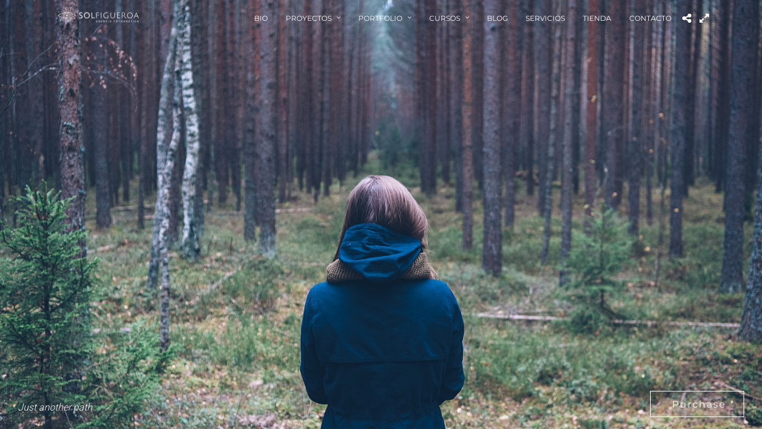

--- FILE ---
content_type: text/html; charset=utf-8
request_url: https://www.google.com/recaptcha/api2/anchor?ar=1&k=6Lfrq6IZAAAAAEbSURF_AsAr2-h8DWwuwdPesWts&co=aHR0cHM6Ly93d3cuc29sZmlndWVyb2EuY29tOjQ0Mw..&hl=en&v=PoyoqOPhxBO7pBk68S4YbpHZ&size=invisible&anchor-ms=20000&execute-ms=30000&cb=j3md4h4qhq41
body_size: 48590
content:
<!DOCTYPE HTML><html dir="ltr" lang="en"><head><meta http-equiv="Content-Type" content="text/html; charset=UTF-8">
<meta http-equiv="X-UA-Compatible" content="IE=edge">
<title>reCAPTCHA</title>
<style type="text/css">
/* cyrillic-ext */
@font-face {
  font-family: 'Roboto';
  font-style: normal;
  font-weight: 400;
  font-stretch: 100%;
  src: url(//fonts.gstatic.com/s/roboto/v48/KFO7CnqEu92Fr1ME7kSn66aGLdTylUAMa3GUBHMdazTgWw.woff2) format('woff2');
  unicode-range: U+0460-052F, U+1C80-1C8A, U+20B4, U+2DE0-2DFF, U+A640-A69F, U+FE2E-FE2F;
}
/* cyrillic */
@font-face {
  font-family: 'Roboto';
  font-style: normal;
  font-weight: 400;
  font-stretch: 100%;
  src: url(//fonts.gstatic.com/s/roboto/v48/KFO7CnqEu92Fr1ME7kSn66aGLdTylUAMa3iUBHMdazTgWw.woff2) format('woff2');
  unicode-range: U+0301, U+0400-045F, U+0490-0491, U+04B0-04B1, U+2116;
}
/* greek-ext */
@font-face {
  font-family: 'Roboto';
  font-style: normal;
  font-weight: 400;
  font-stretch: 100%;
  src: url(//fonts.gstatic.com/s/roboto/v48/KFO7CnqEu92Fr1ME7kSn66aGLdTylUAMa3CUBHMdazTgWw.woff2) format('woff2');
  unicode-range: U+1F00-1FFF;
}
/* greek */
@font-face {
  font-family: 'Roboto';
  font-style: normal;
  font-weight: 400;
  font-stretch: 100%;
  src: url(//fonts.gstatic.com/s/roboto/v48/KFO7CnqEu92Fr1ME7kSn66aGLdTylUAMa3-UBHMdazTgWw.woff2) format('woff2');
  unicode-range: U+0370-0377, U+037A-037F, U+0384-038A, U+038C, U+038E-03A1, U+03A3-03FF;
}
/* math */
@font-face {
  font-family: 'Roboto';
  font-style: normal;
  font-weight: 400;
  font-stretch: 100%;
  src: url(//fonts.gstatic.com/s/roboto/v48/KFO7CnqEu92Fr1ME7kSn66aGLdTylUAMawCUBHMdazTgWw.woff2) format('woff2');
  unicode-range: U+0302-0303, U+0305, U+0307-0308, U+0310, U+0312, U+0315, U+031A, U+0326-0327, U+032C, U+032F-0330, U+0332-0333, U+0338, U+033A, U+0346, U+034D, U+0391-03A1, U+03A3-03A9, U+03B1-03C9, U+03D1, U+03D5-03D6, U+03F0-03F1, U+03F4-03F5, U+2016-2017, U+2034-2038, U+203C, U+2040, U+2043, U+2047, U+2050, U+2057, U+205F, U+2070-2071, U+2074-208E, U+2090-209C, U+20D0-20DC, U+20E1, U+20E5-20EF, U+2100-2112, U+2114-2115, U+2117-2121, U+2123-214F, U+2190, U+2192, U+2194-21AE, U+21B0-21E5, U+21F1-21F2, U+21F4-2211, U+2213-2214, U+2216-22FF, U+2308-230B, U+2310, U+2319, U+231C-2321, U+2336-237A, U+237C, U+2395, U+239B-23B7, U+23D0, U+23DC-23E1, U+2474-2475, U+25AF, U+25B3, U+25B7, U+25BD, U+25C1, U+25CA, U+25CC, U+25FB, U+266D-266F, U+27C0-27FF, U+2900-2AFF, U+2B0E-2B11, U+2B30-2B4C, U+2BFE, U+3030, U+FF5B, U+FF5D, U+1D400-1D7FF, U+1EE00-1EEFF;
}
/* symbols */
@font-face {
  font-family: 'Roboto';
  font-style: normal;
  font-weight: 400;
  font-stretch: 100%;
  src: url(//fonts.gstatic.com/s/roboto/v48/KFO7CnqEu92Fr1ME7kSn66aGLdTylUAMaxKUBHMdazTgWw.woff2) format('woff2');
  unicode-range: U+0001-000C, U+000E-001F, U+007F-009F, U+20DD-20E0, U+20E2-20E4, U+2150-218F, U+2190, U+2192, U+2194-2199, U+21AF, U+21E6-21F0, U+21F3, U+2218-2219, U+2299, U+22C4-22C6, U+2300-243F, U+2440-244A, U+2460-24FF, U+25A0-27BF, U+2800-28FF, U+2921-2922, U+2981, U+29BF, U+29EB, U+2B00-2BFF, U+4DC0-4DFF, U+FFF9-FFFB, U+10140-1018E, U+10190-1019C, U+101A0, U+101D0-101FD, U+102E0-102FB, U+10E60-10E7E, U+1D2C0-1D2D3, U+1D2E0-1D37F, U+1F000-1F0FF, U+1F100-1F1AD, U+1F1E6-1F1FF, U+1F30D-1F30F, U+1F315, U+1F31C, U+1F31E, U+1F320-1F32C, U+1F336, U+1F378, U+1F37D, U+1F382, U+1F393-1F39F, U+1F3A7-1F3A8, U+1F3AC-1F3AF, U+1F3C2, U+1F3C4-1F3C6, U+1F3CA-1F3CE, U+1F3D4-1F3E0, U+1F3ED, U+1F3F1-1F3F3, U+1F3F5-1F3F7, U+1F408, U+1F415, U+1F41F, U+1F426, U+1F43F, U+1F441-1F442, U+1F444, U+1F446-1F449, U+1F44C-1F44E, U+1F453, U+1F46A, U+1F47D, U+1F4A3, U+1F4B0, U+1F4B3, U+1F4B9, U+1F4BB, U+1F4BF, U+1F4C8-1F4CB, U+1F4D6, U+1F4DA, U+1F4DF, U+1F4E3-1F4E6, U+1F4EA-1F4ED, U+1F4F7, U+1F4F9-1F4FB, U+1F4FD-1F4FE, U+1F503, U+1F507-1F50B, U+1F50D, U+1F512-1F513, U+1F53E-1F54A, U+1F54F-1F5FA, U+1F610, U+1F650-1F67F, U+1F687, U+1F68D, U+1F691, U+1F694, U+1F698, U+1F6AD, U+1F6B2, U+1F6B9-1F6BA, U+1F6BC, U+1F6C6-1F6CF, U+1F6D3-1F6D7, U+1F6E0-1F6EA, U+1F6F0-1F6F3, U+1F6F7-1F6FC, U+1F700-1F7FF, U+1F800-1F80B, U+1F810-1F847, U+1F850-1F859, U+1F860-1F887, U+1F890-1F8AD, U+1F8B0-1F8BB, U+1F8C0-1F8C1, U+1F900-1F90B, U+1F93B, U+1F946, U+1F984, U+1F996, U+1F9E9, U+1FA00-1FA6F, U+1FA70-1FA7C, U+1FA80-1FA89, U+1FA8F-1FAC6, U+1FACE-1FADC, U+1FADF-1FAE9, U+1FAF0-1FAF8, U+1FB00-1FBFF;
}
/* vietnamese */
@font-face {
  font-family: 'Roboto';
  font-style: normal;
  font-weight: 400;
  font-stretch: 100%;
  src: url(//fonts.gstatic.com/s/roboto/v48/KFO7CnqEu92Fr1ME7kSn66aGLdTylUAMa3OUBHMdazTgWw.woff2) format('woff2');
  unicode-range: U+0102-0103, U+0110-0111, U+0128-0129, U+0168-0169, U+01A0-01A1, U+01AF-01B0, U+0300-0301, U+0303-0304, U+0308-0309, U+0323, U+0329, U+1EA0-1EF9, U+20AB;
}
/* latin-ext */
@font-face {
  font-family: 'Roboto';
  font-style: normal;
  font-weight: 400;
  font-stretch: 100%;
  src: url(//fonts.gstatic.com/s/roboto/v48/KFO7CnqEu92Fr1ME7kSn66aGLdTylUAMa3KUBHMdazTgWw.woff2) format('woff2');
  unicode-range: U+0100-02BA, U+02BD-02C5, U+02C7-02CC, U+02CE-02D7, U+02DD-02FF, U+0304, U+0308, U+0329, U+1D00-1DBF, U+1E00-1E9F, U+1EF2-1EFF, U+2020, U+20A0-20AB, U+20AD-20C0, U+2113, U+2C60-2C7F, U+A720-A7FF;
}
/* latin */
@font-face {
  font-family: 'Roboto';
  font-style: normal;
  font-weight: 400;
  font-stretch: 100%;
  src: url(//fonts.gstatic.com/s/roboto/v48/KFO7CnqEu92Fr1ME7kSn66aGLdTylUAMa3yUBHMdazQ.woff2) format('woff2');
  unicode-range: U+0000-00FF, U+0131, U+0152-0153, U+02BB-02BC, U+02C6, U+02DA, U+02DC, U+0304, U+0308, U+0329, U+2000-206F, U+20AC, U+2122, U+2191, U+2193, U+2212, U+2215, U+FEFF, U+FFFD;
}
/* cyrillic-ext */
@font-face {
  font-family: 'Roboto';
  font-style: normal;
  font-weight: 500;
  font-stretch: 100%;
  src: url(//fonts.gstatic.com/s/roboto/v48/KFO7CnqEu92Fr1ME7kSn66aGLdTylUAMa3GUBHMdazTgWw.woff2) format('woff2');
  unicode-range: U+0460-052F, U+1C80-1C8A, U+20B4, U+2DE0-2DFF, U+A640-A69F, U+FE2E-FE2F;
}
/* cyrillic */
@font-face {
  font-family: 'Roboto';
  font-style: normal;
  font-weight: 500;
  font-stretch: 100%;
  src: url(//fonts.gstatic.com/s/roboto/v48/KFO7CnqEu92Fr1ME7kSn66aGLdTylUAMa3iUBHMdazTgWw.woff2) format('woff2');
  unicode-range: U+0301, U+0400-045F, U+0490-0491, U+04B0-04B1, U+2116;
}
/* greek-ext */
@font-face {
  font-family: 'Roboto';
  font-style: normal;
  font-weight: 500;
  font-stretch: 100%;
  src: url(//fonts.gstatic.com/s/roboto/v48/KFO7CnqEu92Fr1ME7kSn66aGLdTylUAMa3CUBHMdazTgWw.woff2) format('woff2');
  unicode-range: U+1F00-1FFF;
}
/* greek */
@font-face {
  font-family: 'Roboto';
  font-style: normal;
  font-weight: 500;
  font-stretch: 100%;
  src: url(//fonts.gstatic.com/s/roboto/v48/KFO7CnqEu92Fr1ME7kSn66aGLdTylUAMa3-UBHMdazTgWw.woff2) format('woff2');
  unicode-range: U+0370-0377, U+037A-037F, U+0384-038A, U+038C, U+038E-03A1, U+03A3-03FF;
}
/* math */
@font-face {
  font-family: 'Roboto';
  font-style: normal;
  font-weight: 500;
  font-stretch: 100%;
  src: url(//fonts.gstatic.com/s/roboto/v48/KFO7CnqEu92Fr1ME7kSn66aGLdTylUAMawCUBHMdazTgWw.woff2) format('woff2');
  unicode-range: U+0302-0303, U+0305, U+0307-0308, U+0310, U+0312, U+0315, U+031A, U+0326-0327, U+032C, U+032F-0330, U+0332-0333, U+0338, U+033A, U+0346, U+034D, U+0391-03A1, U+03A3-03A9, U+03B1-03C9, U+03D1, U+03D5-03D6, U+03F0-03F1, U+03F4-03F5, U+2016-2017, U+2034-2038, U+203C, U+2040, U+2043, U+2047, U+2050, U+2057, U+205F, U+2070-2071, U+2074-208E, U+2090-209C, U+20D0-20DC, U+20E1, U+20E5-20EF, U+2100-2112, U+2114-2115, U+2117-2121, U+2123-214F, U+2190, U+2192, U+2194-21AE, U+21B0-21E5, U+21F1-21F2, U+21F4-2211, U+2213-2214, U+2216-22FF, U+2308-230B, U+2310, U+2319, U+231C-2321, U+2336-237A, U+237C, U+2395, U+239B-23B7, U+23D0, U+23DC-23E1, U+2474-2475, U+25AF, U+25B3, U+25B7, U+25BD, U+25C1, U+25CA, U+25CC, U+25FB, U+266D-266F, U+27C0-27FF, U+2900-2AFF, U+2B0E-2B11, U+2B30-2B4C, U+2BFE, U+3030, U+FF5B, U+FF5D, U+1D400-1D7FF, U+1EE00-1EEFF;
}
/* symbols */
@font-face {
  font-family: 'Roboto';
  font-style: normal;
  font-weight: 500;
  font-stretch: 100%;
  src: url(//fonts.gstatic.com/s/roboto/v48/KFO7CnqEu92Fr1ME7kSn66aGLdTylUAMaxKUBHMdazTgWw.woff2) format('woff2');
  unicode-range: U+0001-000C, U+000E-001F, U+007F-009F, U+20DD-20E0, U+20E2-20E4, U+2150-218F, U+2190, U+2192, U+2194-2199, U+21AF, U+21E6-21F0, U+21F3, U+2218-2219, U+2299, U+22C4-22C6, U+2300-243F, U+2440-244A, U+2460-24FF, U+25A0-27BF, U+2800-28FF, U+2921-2922, U+2981, U+29BF, U+29EB, U+2B00-2BFF, U+4DC0-4DFF, U+FFF9-FFFB, U+10140-1018E, U+10190-1019C, U+101A0, U+101D0-101FD, U+102E0-102FB, U+10E60-10E7E, U+1D2C0-1D2D3, U+1D2E0-1D37F, U+1F000-1F0FF, U+1F100-1F1AD, U+1F1E6-1F1FF, U+1F30D-1F30F, U+1F315, U+1F31C, U+1F31E, U+1F320-1F32C, U+1F336, U+1F378, U+1F37D, U+1F382, U+1F393-1F39F, U+1F3A7-1F3A8, U+1F3AC-1F3AF, U+1F3C2, U+1F3C4-1F3C6, U+1F3CA-1F3CE, U+1F3D4-1F3E0, U+1F3ED, U+1F3F1-1F3F3, U+1F3F5-1F3F7, U+1F408, U+1F415, U+1F41F, U+1F426, U+1F43F, U+1F441-1F442, U+1F444, U+1F446-1F449, U+1F44C-1F44E, U+1F453, U+1F46A, U+1F47D, U+1F4A3, U+1F4B0, U+1F4B3, U+1F4B9, U+1F4BB, U+1F4BF, U+1F4C8-1F4CB, U+1F4D6, U+1F4DA, U+1F4DF, U+1F4E3-1F4E6, U+1F4EA-1F4ED, U+1F4F7, U+1F4F9-1F4FB, U+1F4FD-1F4FE, U+1F503, U+1F507-1F50B, U+1F50D, U+1F512-1F513, U+1F53E-1F54A, U+1F54F-1F5FA, U+1F610, U+1F650-1F67F, U+1F687, U+1F68D, U+1F691, U+1F694, U+1F698, U+1F6AD, U+1F6B2, U+1F6B9-1F6BA, U+1F6BC, U+1F6C6-1F6CF, U+1F6D3-1F6D7, U+1F6E0-1F6EA, U+1F6F0-1F6F3, U+1F6F7-1F6FC, U+1F700-1F7FF, U+1F800-1F80B, U+1F810-1F847, U+1F850-1F859, U+1F860-1F887, U+1F890-1F8AD, U+1F8B0-1F8BB, U+1F8C0-1F8C1, U+1F900-1F90B, U+1F93B, U+1F946, U+1F984, U+1F996, U+1F9E9, U+1FA00-1FA6F, U+1FA70-1FA7C, U+1FA80-1FA89, U+1FA8F-1FAC6, U+1FACE-1FADC, U+1FADF-1FAE9, U+1FAF0-1FAF8, U+1FB00-1FBFF;
}
/* vietnamese */
@font-face {
  font-family: 'Roboto';
  font-style: normal;
  font-weight: 500;
  font-stretch: 100%;
  src: url(//fonts.gstatic.com/s/roboto/v48/KFO7CnqEu92Fr1ME7kSn66aGLdTylUAMa3OUBHMdazTgWw.woff2) format('woff2');
  unicode-range: U+0102-0103, U+0110-0111, U+0128-0129, U+0168-0169, U+01A0-01A1, U+01AF-01B0, U+0300-0301, U+0303-0304, U+0308-0309, U+0323, U+0329, U+1EA0-1EF9, U+20AB;
}
/* latin-ext */
@font-face {
  font-family: 'Roboto';
  font-style: normal;
  font-weight: 500;
  font-stretch: 100%;
  src: url(//fonts.gstatic.com/s/roboto/v48/KFO7CnqEu92Fr1ME7kSn66aGLdTylUAMa3KUBHMdazTgWw.woff2) format('woff2');
  unicode-range: U+0100-02BA, U+02BD-02C5, U+02C7-02CC, U+02CE-02D7, U+02DD-02FF, U+0304, U+0308, U+0329, U+1D00-1DBF, U+1E00-1E9F, U+1EF2-1EFF, U+2020, U+20A0-20AB, U+20AD-20C0, U+2113, U+2C60-2C7F, U+A720-A7FF;
}
/* latin */
@font-face {
  font-family: 'Roboto';
  font-style: normal;
  font-weight: 500;
  font-stretch: 100%;
  src: url(//fonts.gstatic.com/s/roboto/v48/KFO7CnqEu92Fr1ME7kSn66aGLdTylUAMa3yUBHMdazQ.woff2) format('woff2');
  unicode-range: U+0000-00FF, U+0131, U+0152-0153, U+02BB-02BC, U+02C6, U+02DA, U+02DC, U+0304, U+0308, U+0329, U+2000-206F, U+20AC, U+2122, U+2191, U+2193, U+2212, U+2215, U+FEFF, U+FFFD;
}
/* cyrillic-ext */
@font-face {
  font-family: 'Roboto';
  font-style: normal;
  font-weight: 900;
  font-stretch: 100%;
  src: url(//fonts.gstatic.com/s/roboto/v48/KFO7CnqEu92Fr1ME7kSn66aGLdTylUAMa3GUBHMdazTgWw.woff2) format('woff2');
  unicode-range: U+0460-052F, U+1C80-1C8A, U+20B4, U+2DE0-2DFF, U+A640-A69F, U+FE2E-FE2F;
}
/* cyrillic */
@font-face {
  font-family: 'Roboto';
  font-style: normal;
  font-weight: 900;
  font-stretch: 100%;
  src: url(//fonts.gstatic.com/s/roboto/v48/KFO7CnqEu92Fr1ME7kSn66aGLdTylUAMa3iUBHMdazTgWw.woff2) format('woff2');
  unicode-range: U+0301, U+0400-045F, U+0490-0491, U+04B0-04B1, U+2116;
}
/* greek-ext */
@font-face {
  font-family: 'Roboto';
  font-style: normal;
  font-weight: 900;
  font-stretch: 100%;
  src: url(//fonts.gstatic.com/s/roboto/v48/KFO7CnqEu92Fr1ME7kSn66aGLdTylUAMa3CUBHMdazTgWw.woff2) format('woff2');
  unicode-range: U+1F00-1FFF;
}
/* greek */
@font-face {
  font-family: 'Roboto';
  font-style: normal;
  font-weight: 900;
  font-stretch: 100%;
  src: url(//fonts.gstatic.com/s/roboto/v48/KFO7CnqEu92Fr1ME7kSn66aGLdTylUAMa3-UBHMdazTgWw.woff2) format('woff2');
  unicode-range: U+0370-0377, U+037A-037F, U+0384-038A, U+038C, U+038E-03A1, U+03A3-03FF;
}
/* math */
@font-face {
  font-family: 'Roboto';
  font-style: normal;
  font-weight: 900;
  font-stretch: 100%;
  src: url(//fonts.gstatic.com/s/roboto/v48/KFO7CnqEu92Fr1ME7kSn66aGLdTylUAMawCUBHMdazTgWw.woff2) format('woff2');
  unicode-range: U+0302-0303, U+0305, U+0307-0308, U+0310, U+0312, U+0315, U+031A, U+0326-0327, U+032C, U+032F-0330, U+0332-0333, U+0338, U+033A, U+0346, U+034D, U+0391-03A1, U+03A3-03A9, U+03B1-03C9, U+03D1, U+03D5-03D6, U+03F0-03F1, U+03F4-03F5, U+2016-2017, U+2034-2038, U+203C, U+2040, U+2043, U+2047, U+2050, U+2057, U+205F, U+2070-2071, U+2074-208E, U+2090-209C, U+20D0-20DC, U+20E1, U+20E5-20EF, U+2100-2112, U+2114-2115, U+2117-2121, U+2123-214F, U+2190, U+2192, U+2194-21AE, U+21B0-21E5, U+21F1-21F2, U+21F4-2211, U+2213-2214, U+2216-22FF, U+2308-230B, U+2310, U+2319, U+231C-2321, U+2336-237A, U+237C, U+2395, U+239B-23B7, U+23D0, U+23DC-23E1, U+2474-2475, U+25AF, U+25B3, U+25B7, U+25BD, U+25C1, U+25CA, U+25CC, U+25FB, U+266D-266F, U+27C0-27FF, U+2900-2AFF, U+2B0E-2B11, U+2B30-2B4C, U+2BFE, U+3030, U+FF5B, U+FF5D, U+1D400-1D7FF, U+1EE00-1EEFF;
}
/* symbols */
@font-face {
  font-family: 'Roboto';
  font-style: normal;
  font-weight: 900;
  font-stretch: 100%;
  src: url(//fonts.gstatic.com/s/roboto/v48/KFO7CnqEu92Fr1ME7kSn66aGLdTylUAMaxKUBHMdazTgWw.woff2) format('woff2');
  unicode-range: U+0001-000C, U+000E-001F, U+007F-009F, U+20DD-20E0, U+20E2-20E4, U+2150-218F, U+2190, U+2192, U+2194-2199, U+21AF, U+21E6-21F0, U+21F3, U+2218-2219, U+2299, U+22C4-22C6, U+2300-243F, U+2440-244A, U+2460-24FF, U+25A0-27BF, U+2800-28FF, U+2921-2922, U+2981, U+29BF, U+29EB, U+2B00-2BFF, U+4DC0-4DFF, U+FFF9-FFFB, U+10140-1018E, U+10190-1019C, U+101A0, U+101D0-101FD, U+102E0-102FB, U+10E60-10E7E, U+1D2C0-1D2D3, U+1D2E0-1D37F, U+1F000-1F0FF, U+1F100-1F1AD, U+1F1E6-1F1FF, U+1F30D-1F30F, U+1F315, U+1F31C, U+1F31E, U+1F320-1F32C, U+1F336, U+1F378, U+1F37D, U+1F382, U+1F393-1F39F, U+1F3A7-1F3A8, U+1F3AC-1F3AF, U+1F3C2, U+1F3C4-1F3C6, U+1F3CA-1F3CE, U+1F3D4-1F3E0, U+1F3ED, U+1F3F1-1F3F3, U+1F3F5-1F3F7, U+1F408, U+1F415, U+1F41F, U+1F426, U+1F43F, U+1F441-1F442, U+1F444, U+1F446-1F449, U+1F44C-1F44E, U+1F453, U+1F46A, U+1F47D, U+1F4A3, U+1F4B0, U+1F4B3, U+1F4B9, U+1F4BB, U+1F4BF, U+1F4C8-1F4CB, U+1F4D6, U+1F4DA, U+1F4DF, U+1F4E3-1F4E6, U+1F4EA-1F4ED, U+1F4F7, U+1F4F9-1F4FB, U+1F4FD-1F4FE, U+1F503, U+1F507-1F50B, U+1F50D, U+1F512-1F513, U+1F53E-1F54A, U+1F54F-1F5FA, U+1F610, U+1F650-1F67F, U+1F687, U+1F68D, U+1F691, U+1F694, U+1F698, U+1F6AD, U+1F6B2, U+1F6B9-1F6BA, U+1F6BC, U+1F6C6-1F6CF, U+1F6D3-1F6D7, U+1F6E0-1F6EA, U+1F6F0-1F6F3, U+1F6F7-1F6FC, U+1F700-1F7FF, U+1F800-1F80B, U+1F810-1F847, U+1F850-1F859, U+1F860-1F887, U+1F890-1F8AD, U+1F8B0-1F8BB, U+1F8C0-1F8C1, U+1F900-1F90B, U+1F93B, U+1F946, U+1F984, U+1F996, U+1F9E9, U+1FA00-1FA6F, U+1FA70-1FA7C, U+1FA80-1FA89, U+1FA8F-1FAC6, U+1FACE-1FADC, U+1FADF-1FAE9, U+1FAF0-1FAF8, U+1FB00-1FBFF;
}
/* vietnamese */
@font-face {
  font-family: 'Roboto';
  font-style: normal;
  font-weight: 900;
  font-stretch: 100%;
  src: url(//fonts.gstatic.com/s/roboto/v48/KFO7CnqEu92Fr1ME7kSn66aGLdTylUAMa3OUBHMdazTgWw.woff2) format('woff2');
  unicode-range: U+0102-0103, U+0110-0111, U+0128-0129, U+0168-0169, U+01A0-01A1, U+01AF-01B0, U+0300-0301, U+0303-0304, U+0308-0309, U+0323, U+0329, U+1EA0-1EF9, U+20AB;
}
/* latin-ext */
@font-face {
  font-family: 'Roboto';
  font-style: normal;
  font-weight: 900;
  font-stretch: 100%;
  src: url(//fonts.gstatic.com/s/roboto/v48/KFO7CnqEu92Fr1ME7kSn66aGLdTylUAMa3KUBHMdazTgWw.woff2) format('woff2');
  unicode-range: U+0100-02BA, U+02BD-02C5, U+02C7-02CC, U+02CE-02D7, U+02DD-02FF, U+0304, U+0308, U+0329, U+1D00-1DBF, U+1E00-1E9F, U+1EF2-1EFF, U+2020, U+20A0-20AB, U+20AD-20C0, U+2113, U+2C60-2C7F, U+A720-A7FF;
}
/* latin */
@font-face {
  font-family: 'Roboto';
  font-style: normal;
  font-weight: 900;
  font-stretch: 100%;
  src: url(//fonts.gstatic.com/s/roboto/v48/KFO7CnqEu92Fr1ME7kSn66aGLdTylUAMa3yUBHMdazQ.woff2) format('woff2');
  unicode-range: U+0000-00FF, U+0131, U+0152-0153, U+02BB-02BC, U+02C6, U+02DA, U+02DC, U+0304, U+0308, U+0329, U+2000-206F, U+20AC, U+2122, U+2191, U+2193, U+2212, U+2215, U+FEFF, U+FFFD;
}

</style>
<link rel="stylesheet" type="text/css" href="https://www.gstatic.com/recaptcha/releases/PoyoqOPhxBO7pBk68S4YbpHZ/styles__ltr.css">
<script nonce="_EseZbFg0QCM8ReEPSboYw" type="text/javascript">window['__recaptcha_api'] = 'https://www.google.com/recaptcha/api2/';</script>
<script type="text/javascript" src="https://www.gstatic.com/recaptcha/releases/PoyoqOPhxBO7pBk68S4YbpHZ/recaptcha__en.js" nonce="_EseZbFg0QCM8ReEPSboYw">
      
    </script></head>
<body><div id="rc-anchor-alert" class="rc-anchor-alert"></div>
<input type="hidden" id="recaptcha-token" value="[base64]">
<script type="text/javascript" nonce="_EseZbFg0QCM8ReEPSboYw">
      recaptcha.anchor.Main.init("[\x22ainput\x22,[\x22bgdata\x22,\x22\x22,\[base64]/[base64]/[base64]/ZyhXLGgpOnEoW04sMjEsbF0sVywwKSxoKSxmYWxzZSxmYWxzZSl9Y2F0Y2goayl7RygzNTgsVyk/[base64]/[base64]/[base64]/[base64]/[base64]/[base64]/[base64]/bmV3IEJbT10oRFswXSk6dz09Mj9uZXcgQltPXShEWzBdLERbMV0pOnc9PTM/bmV3IEJbT10oRFswXSxEWzFdLERbMl0pOnc9PTQ/[base64]/[base64]/[base64]/[base64]/[base64]\\u003d\x22,\[base64]\\u003d\\u003d\x22,\x22fMKoBsOnfEoKwpQTw6JMC03ChWnCjVnCm8O5w5Q5SMOuWVMUwpEUIcOjAAAkw7zCmcKOw4LCpMKMw5M8U8O5wrHDsQbDkMOfYcOqLznChMO8bzTCmsKow7lUwqnCvsOPwpIENCDCn8K4ZCE4w6XCqRJMw4/DkwBVSWE6w4VwwqJUZMOxBWnCiXXDq8OnwpnCkTtVw7TDucKNw5jCssO8cMOhVVPChcKKwpTCvcOsw4ZEwoDCgzsMU09tw5LDh8KGPAkDBsK5w7RmXFnCoMOWOl7CpE9zwqE/wrRMw4JBLwkuw6/Dj8K+UjPDmDguwq/[base64]/Ch8KUwqXChMO2wotrWWwVIhQNVmcNacOawpHCiTfDk0swwoJfw5bDl8KRw5QGw7PCucK1aQAUw6wRYcKtZDzDtsOWPMKraQ5cw6jDlSzDi8K+Q1glAcOGwpnDiQUAwpPDgMOhw41yw7bCpAh1B8KtRsOlNnLDhMKdS1RRwogiYMO5J1XDpHVFwpcjwqQ/wo9GSiXCmijCg0/DkTrDlFvDn8OTAx51aDUGwqXDrmgHw67CgMOXw4U5wp3DqsOGVFoNw6FUwqVfW8KfOnTCtXnDqsKxQXtSEXXDtsKncATCmmsTw7kNw7oVKh8vMGnCqsK5cFvCmcKlR8K/e8OlwqZ3Z8KeX2Q3w5HDoXzDqhwOw7MBVQhyw49zwojDr2vDiT8fGlV7w7fDn8KTw6EawrMmP8KDwq0/wpzCm8O4w6vDljTDjMOYw6bCmlwSOhzCs8OCw7djYsOrw6xzw63CoSRiw6tNQ1xLKMOLwox/wpDCt8Klw65+f8KpHcOLecKYLGxPw7MJw5/CnMOJw4/CsU7ChFJ4aFE2w5rCnTktw79bMMKVwrB+RMO8KRdnXEAlWMKEwrrChC0LOMKZwoZtWsOeMMKkwpDDk18Gw4/CvsKhwqdww50+YcOXwpzClTDCncKZwp/DlMOOUsK/QDfDiTXCqiPDhcKIwp/Cs8Oxw79Ywrs+w5TDtVDCtMOPwqjCm17DhMKiO04EwqMLw4pTV8KpwrYybMKKw6TDswDDjHfDshw5w4NiwpDDvRrDrcKlb8OawpnCr8KWw6U2DATDgjZ2wp96wppkwppkw6lefsKCNSDCnsOtw6/Cs8KiYkhiwrN4bg5ywpDDiGzCmlUbZcOTJnXDnnvDtcKEwp7DjwAmw4/CocKLw7YMbcK0wonDjj7DqXzDoEMbwoTDvVHDrUcQXMOrNcKNwrnDkA/[base64]/[base64]/Cmz1kM8OcwqrCisOQw4rDqMOww7VTwoE/wr9Uw6FHw43Cslx1wpZpPxrCh8KDbcKpwqgYw6bDqiYlw4hjw4TCr1zDswHDn8KFwopaJsOjN8KRAhDCk8KUTcOsw6Rrw57CrSdtwq8nGWnDjApbw4MTHh9DXxnDqcKywqLDgsOwfjRSwofClEp7aMORAx90w4Bpw4/Ct3DCu2TDjXjCvcOrwr8Ww7R3wpHCjcO+S8O0WyfCscKIwoAew45uw59Tw7ltw5Ayw49Yw6l+NHoEwrouFW9OfRTCoX4Vw6bDlsK9wr/[base64]/[base64]/CwVmYAwTF8O/G8OSMGRaOcKYw4fDlUNYwo4MNWLDpGxXw4DCrn/Dm8KcJj1Xw7nCg0N4w6bCrDtFPn/DpBPDnzjCkMKLw7vDv8O3SSPDqCfCl8KbCCUdw73Cul1kwrQEcMKwE8OUZBUnwqRPd8OGKWYkw6oiwo/[base64]/Ds8KeDsKJw7zDksKKwqrCvjJuwoZDwoQBw4rDoMOKH1jClljDuMKwRSxPwoIywoQhL8Kcc0Q+w4TCosKbw7M6Dy4bb8KSQMKIdsKPSAAVw4Ubw5lZVcO1ScOjJMKQIsOGw6kow6/CvMK9wqDCm2ouFMOpw7A2w7DCp8KjwrkewqFrdQo7UsOTwq4awq4hCzXDkH3CrMK2DhDClsOQwrjCimPDgiJ/I2oALBfCt0nCjcOycBN/[base64]/DqcKAw7ENw6YCLCdHw4nCt8OPS8KYUDPDpcODw5LCnMOxw67DlsOiw7rCgR7Dk8OIwpMrwoLDlMOhFWPDtT15W8O/w4jDmcOLw5kgwptbDcOzw7JnRsO+asOawrXDmBk3wr/[base64]/DrkrDvEsdwpJGw7vDhsOfFhQqFAtzMcKEBcK1K8Ksw6nDgcOrwqw3wokGTXLCiMO/[base64]/CvMOZw7rDvsK2LCtTesOEwpXCox/DrsKQNEtzw5Y5wqnDmXbDmwBhKsOnw4rCl8OmMmfDoMKBBhXCusOUQQjCjsOGS3nCun44HMKqRMOjwrHCtsKGw57CllvDmsKLwq0LRsK/wqtuwqHCslHDrTbDjcK9MCTClDjCgsOWBGzDtsKjw7HCqGAZKMKyJlLDrcOTasOqXMKUw7YdwrlWwoPCl8Ouw5/CucOPwowtwpjCl8ORwpPDrGjDnHdRHShibzVEw6hLPsO/w6V0w7vDumooUCrCp04iw4M1wq9Fw4HDnQ7Cp39Gw6zCq0Y7woDDmz3DqGtbwpppw4Adw4g5N3LCp8KHUcOKwrrCscOhwqxUwodMRVYsdC1IeFvCr1s0Z8OIw7rCszwlFybDjSoYasKAw4DDoMKhR8Okw6R2w7YRwpfCryN/[base64]/w5nDu8K8wrhtw5HDuhzCt8OvMsOSw7gowq/CtxnCs3x5fwvCpMKxw5BjdGHCnTjCl8KvShrCqCgTYivDrD7Cg8OJw54SaghvH8Oaw6zCu0l8wqLCmcO8w7ERw6d5w4sowr09McKlwpjCmsOFw50jPyJWecKBWGbCqcK4LMK/w5Ntw4BUw6RQX2c7wrjCq8KXw7TDrks1w6x8wptew5YvwonCkU/CoxfCr8K+TQjChMOBfnTCkMKRMW3DicO9SmBcV1lIwpvDtRs9wqAHw6E1w54fw7kXaXbCqTkTPcO6w7bCjsOqYMK2WSnDv1oDwqcuwozCicKoY0MDw6/[base64]/CiSbDgBlHTiBVw49xQ8K4w5fDjn/Du8KKwo7DmicoJsOnHsK1TWzCphzDqiBpWR/Drg1xEsKbUBfDvMOuw45JOFLCplzDpRDCicOKAMKOEsKLw6bDk8OIwoM0DEY0wr7CtsOCMcODBTAcw7k7w4HDliYGw4jDncK/w7HCv8Osw4UXFUJHN8OUf8Kcw6vCpsKHLT3DmsKQw6wqWcKkw4h3w5gnw6/CjsO3M8KWDD43UMKNNAHCmcKccT1rwoRKwoRAQsKSccKZQwQXw5Qfw7rCoMKFZynDucK+wrTDvXcfI8OaRkgjPcKSNhXCjsOyVsKnYcK+B23CnwzCjMKveEwQdQxRwo4wcTFHw6zCnxHCmzzDiwXCvjVsCMOsHXMpw6BEwo/Dv8KSw4fDmMKtbxhVw5bDkA5Lw7cqdz5+dGTCgxLCslnCscOYwo0pw4HDhcO7w4NEATUoWsOCwqrCuHXDkljCn8KHMsOdwo7ClWPCjcKxP8OVw6MVGT8dfcOZwrRRKh/Cq8K4LMKFw6TDnGIxegrCrSY3woR8w6vCqSbDnjoFwoXDr8K4w64/wojCp3Q/CcO2b30cw4ZyB8KQIy7CsMKmPxLDkQNiwp8/eMO6ecOQw68/bsOETjXCmldZwqdVwrhwUS5LUsKjMsKvwpdNWMKfQ8OhbWorwq7DiyHDjsKSwrBzFnwbYCpEwr3DmMOswpTCnMOmajjDjHxhbsK2w7EOY8Olw47CqwsNw73Ct8KJOz9TwrNHVsO1LcOEwp9UKBHDmmBGScOnAQ/CtsK0BsKbZVzDnXTDsMO9cRQxw4h2wpvCpAHCjjTCpxLCn8KIwqzCrMKUY8KAw7NRVMO1w7IGw6pNFsKwSifCmg48wojDs8Kfw7bDqjvCgFLCmzpDNcK0W8KIBxHDrcONw41nw4AmWGDCqn3CrMKKwrjChcKswp3Dj8KjwprCqnLDrxwOLCnCujRIw4nDjcO/P2QzGShew6zCjcOqw6wZaMOwfcOIDV0Zwo3DpcO3wofClcO9TgjCgcK0w6Bow7vCsTchFsOew4RBG13DlcOLEsOXEHzCqUoBQhJyS8OYPcKLwoMGEMOWwojCnwA/[base64]/[base64]/[base64]/Do2LDjzZkEmggwp5/woLCpQbDvSbCjVtswqzDr0jDtVdtwpcmwrbCkiHDssK7w604CxUQPsKZw7fCgsOAw6rDlMO6wp/Ctm0PesO9w6hcw7LDrcKoAWF4wr/Dr2wmdsK0w5fCkcO9CcO6woUYLcOrLMKnNGdEwpUdAsO8w7/DjAjCpsOFdDsLdQE2w63CpTx8woDDnxRedsKAwo1TFcOpw5jDln/[base64]/Cq8K4wrzCoMO5PcOqIsKuGErCtUYfcMKlw6bDpMKHwrPDoMKfw59dwq0ow57DocO7ZMKKwpXCkWTCo8KFY0/DsMKnwrpCGyjCmsKIFMO/[base64]/Cj8OVwqjCh8OOw69sbjfCgMO3wpXCmDFWWMOZw7duYcOsw7RyTMO1w7LDmQxiw6VLwrTDjnxMfcKRw67CsMOoLsOKw4DCj8KXLcKowozCmnJLXW1fYBLCtMKow7BHMsKnPzdtwrHDumjDsk3Dv3EsNMKpw7VMA8KpwpMCwrDDrsOVBD/DqsKAQTjCszDCtMKcEcKfw6fDlkMHwrXDnMKvw7nDnMKewofCqGcxGsO4L3Z0w6/CtsK8w7nDrsOGwp3DhsK/[base64]/CgWvCgnnCkgjDhgnDrCV7DMKeVcKNRh3DqBXDkBl/e8KVwqXCr8Knw78UN8OWBcOKwqLCrcK0LkPDkcOGwqc9wqpGw5/DrMOabk/DlsKWIsOew7fCsMK4wowxwroaJyXDjcKafQrChRbCtkM2bEVRS8OPw7fColViHm7Di8KMJ8OvOMOKNjgJRV1tKw/CkXLDtMK1w5XDncKwwrRiw73DnhrCoCPCrBzCrMOHw5jCksO+wqcVwpcjPThRcgpKw6nDnxDDh3zCqTjCmMKBIz5Od3hJwrUqwoVUesKCw7liSnzClcKZw6fCgcKZK8O5N8KBwqvCt8KLwp7DqxvCgsOUw7bDusKUBiwQwrDCssO/wovDgil6w5XDocKDwprCpCAUw5swCcKFcWXCicKXw58SRcOGB0jDgyxiAkkqYMKOw4AfKxXDqDXChgRvLnFSSy7DnsOTwozCuXrCjyYwSx5wwqQuNFozwrHCu8KjwrhKw5BSw6/DrMKWwoAKw6Ykwo/DoxTCkD7CrMKKwofDmSfCnE7DqMOdw4w9wqoawpdVD8KXwqPDjBdXB8K0w7Q2S8ONAMOuVMKLegBbEsO2V8KeT055bV1vwp82wprDuisKRcK4WGcvw6QtZHDCo0DDoMOFwqUpwrXCg8KvwoXDjW/DpUQYwrkpesOWw69Ow6DDg8OaF8KJw5vCvjwEw7cbNMKXw6cWZ3k2wrLDp8KJIsOcw5kaYwfCmsOgWMKQw6bCvsOow7EkVcOswpfCgsO/bMOlAl/CuMO1wpLDviXDqhrCqMO/wprCucO1QsOFwp3CmsKMQ3XCrETDkirDgMKrwoZAwpvCjxciw4tawoVTDcKhwpnCpBTDmsKmPMKILRFbFcKyFDXCksOTTBo0IcKXGMOjwpF7wpDCkDZUH8OdwrEzaDvDncKdw5/DssKBwpBNw4bCpEQXZcK5w6JvejfDkcK+QcKjwpHDmcOPQcOPQMKzwq9QTU45wr3DsgJMYMOjwqHDtAsafcKWwpRlwosMKiMIw6F2B2Qfwrtuw5sgWDkwwrXDnMOVw4ISwrZkUyDDuMO/KinDrMKENsORwrDDjS9ee8KkwoV5wq0sw45kwr0NB0/DsxLClsKXNMO1wp8YKcO3w7PDksOiwrV2wrsQSRYswrTDgMO8GBFLYDfCp8OXwrkzwpV2Blkbw5jDm8OawrTDgh/Dt8OTwrJ0NcO4QWhYMi1hw6vDp3LCn8K+YsOBwqAyw7Vzw4F9UF7CpklGInBFXnfCmTXDkMO7wowHwqjCo8OgQMKKw5wFwpTDt1vDig7DsDgvW3hQWMO4J3MhwrLCk3M1OsOCw5shWWTDtyITw6IBw4JRARzDtAd1w5TDp8KywrxNScKVw7wKbR/DiCRHAXNxwrnCsMKSW3liw47DmsOvwoDCh8O/I8Kzw4nDp8OSw7skw6TDgsOIw6c0wpPCu8OKw73Dn0F+w6/CqA7DpcKONWXCiT3DhTTCrBBcW8KNE0bCrilew4Asw69Owo7DpEI3woQPwo3DisOWwplgwo3DtsK8Czl2IcK7d8OBOsK4wpXCgHTCmCvCmioAwrbCrBPDk0MIacKEw77CocK9w5HCpMOMwoHChcOJcMKbwpHCmw/DnDDDu8KLVMOpK8OTLgJSwqXDqDbDvcKJHsK8NcOCJhExH8OYTMObJzrDtRUGHMOpw5DCrMOQw53CijBfw7gwwrc4w7tSw6DCkx7Cjm4Ew4XDp1jCpMOKTE8rw61jw7cAwpIPH8KLwqk3AsKzwrLCgcK3B8KJcC9Gw4/[base64]/NMOdwrthQmZDSSNGw4pwwqYeM2BBNcO1w6cXwrpvWSBAV09CJkfClsORNSIWwo/Cs8OyMcKQEwfCnDnDs0lBbx/[base64]/[base64]/[base64]/DhjDk8K5JWhww5Z2WWxqw5ELdxl1AMKGw6vCrCA5ZsOJNcO+ecK8wo15w6HDhU5xw47Dq8O2UsKXKsKmZ8ODwrEXYxjCpnrCnsKVccO5HyHDsGErBiNWw4Umw6fCi8Olw6FGSsKMwrl8w4TCnAtpwo/DtgjDj8OPBy9uwotcDWtnw7zDkGXDvsKmCcKJVCELdsOKwpvCvyfCjcKieMKywq7Cgn7Di3oGNsKHDGzCg8Kuwrwcwo7CsmnCjHt+w6F1UhzDlsOZLsOAw4LDogl1XydSHMK/XsKWLx/CrsOBJcOWw4xJU8Oawpt3Y8OSwplQQBTDuMOGw4nDsMK8w7o6DiBOwp/Cm0swVyHDpQESw4hGwpTDrSlxwospQiFww5tnwo3Dh8OjwoDCngg0w40+OcKxw7NhNsKRwqXCjcKATMKOw5pyfXcVw6TDuMOGeTrDhMK2woRww5/DgEA0woVIK8KBwoLCtcOhBcK+Gj3CvQB9d3LCgcK5AUjDrGbDmcO1woLDh8Oxw5gRaAbCkG7CpnwewqBkEMKUCcKUHXnDscKhwoQfwqh/UW7CrE3Cu8KHHQssPUY+DmnCsMOcw5Ijw5PDtsK2wp0eAzkBGmsxTcOQI8ODw6d3W8KGw40IwqkPw4XDvQXDpj7DlMKjS0Eiw4XDvnJywoPDhcK3w6E4w5dzLsO2wrwFAMK4w7I6w5XClcO/AsKjwpbDhcO2WMOAFsKhXsK0PAfCmlfDkwAVwqLDpSNbU3nCjcOjccKww4tLw60HfsOXw7zDvMKwN17CrAdkw5vDixvDpAAgwoZSw5XCr3EFMCZjw7nChBlxw4TCh8K8w5gAwq4Qw6rCtsKeVQcyJzPDg3dyWMOSJ8OnZl/CksO7Hkd4w4LDmMOWw4rCmnXDucKeSw8Cw54MwobDvRrCr8Khw4XCu8OgwprDnsKMw6x0Y8KKE0g7wpoaW2Vlw482wp7Cu8Odw4VBIsKaV8KAKcK2ExjCi2zDnTsHw4rDssODeRIzWD/[base64]/[base64]/CpSDDoMKWFcOBw5HCvSEMwq/CgE/DoVYYU1TDvgtPwpsYAcO/[base64]/DpsOHw51hwocPwq/CqcKFw63Cikpow6hKHcKxwqzDiMKowpXCqyo8LMKufsKow60aBA/ChcOowrANM8KwSMOvOGnDiMK6w7BEHU9XZxLChy/DiMKPPQDDlAV0w6vCkmbCjE3DmcKYMWrDhGvCqsOia3cDwq8Fw6wTasOpWF9Iw4PCnWLDmsKqbVbDmn7DoDVUwpnDikzClcOTw5jCoRBtYcKXbsO0w55HS8K0w70ydcK/wp7CuR9dQiAhKE7DrzRHwogBZVsQbR89w5MzwobDth5teMOTUBnDpw/CuXPDkMORSMKRw6V7WxIIwpQVWU8Zd8OlWU8PwojDpww9wrcpY8KXMAomA8Olw4PDoMO4wqTDnsO/YMO2wromT8OGw4rDoMOuw47Dhn4OW0TDoUc4wr3ClGPDtW93wrUyPMOHwoTDlMOMw6fCm8ORF1LDvD0Zw47DssO9IcOvw5E7w4zDrXvDtT/[base64]/[base64]/w7QMbHc6w5kFCMOSXMOqBgTClMKOwqzCpMOGbsOIw78FO8OfwonDvsKQwql1IcK5AsKReSbDuMOQwp0Qw5R/w57DhU7Di8Kcw6PCvVbDsMKjwpnDmsKuMsO5RGJMw7/Dnj0naMK+wp7Dh8Kaw5rDtsKHVMKfw5zDlsKjEMOTwrjDqcKZw6fDrXY3NEkvw7XCox3Cj1kDw6YDLDlZwrU2XsOewrUNwoDDr8KYYcKEP2MCR2XCp8OMCTJZWMKIwoMxKMOIwp3Cikc/TsO5IcOXwqfCiyjDiMOQwolSLcOKwoPCpVNWwpzChcKywrgwXSpWacOWcA7Ckk8mwrk+wrLCli3CgVzDk8Knw40Uwo7DuW/CqsKqw7LClizDp8K6bsKww6EFRm7CgcKUSiIGwpFkw4PCpMKbw7jDt8OYdsK4woN1OCfDosOcacKnf8Oec8OvwofCuw/[base64]/CjsKfwoBwDFTDtcOvwptxwoQtIcKLHMKSFQfChlJ/bcK8w6vDj0wiUcO3F8Kkw642W8OQwr4SAVEPwqwVQGbCsMOSw7tmf0zDsiFOKDbDtzIjJsOawpbCsyIiw4TCnMKhw4EOFMKow5HDr8OgO8ONw7/[base64]/[base64]/DgMOvJH/Ch8KmR8Owwo1VwpTDlMO8wpPChMO2w6fCsMO5UsK2XWDDlsK/aGkPw4XDqiLClMKJG8K4w7sfwpPDtsOAwqdmwofCsEIvO8O/w7wZN18cczghUkNvacKJw6EGKTnDghzCgxsCRHzCmsOmwpoUcEYxw5A9YB5zJz0gw4BSw5kZwoMbwrrCtVrClE/CqE/CvjPDqG5PEjFHI3vCvRJ7EsOrwpnDuGHChMO7a8O1OcOXw5XDqsKZLcOMw6B9wpfDjSnCusKAQB8UWyMrw6U/X1JNw4MawpVPOsKpK8OHwpdnGGbCiDDDkwfCiMOKw4lQYixEwpfDssKZH8OQHMK9wo7Ct8KaTHd2Ji/CvmHDl8KST8ODBMKJLkzCssKJYcOZdMK/K8OLw6PDoSXDgBojNcOAwo/CrjHDqD0ywoLDpMKjw4bCqMK5NHTChcKXwqwCwpjCrsO3w7zDlk/[base64]/[base64]/Ds8KrZcOtD8K5BMK2wqTDn1nCkcKawpPCscKsM0dhw5XDh8Ouw7PClzICbcOCw4rCnz1xwqzCvsKGw4nCt8OTwqXCrcKePMOmw5bDkF3CszzDvjg9w79rwqTCnVoxwrnDgMKiw73DiSoQLjV8XcO9ccK7FsOKd8KDCBNJwqEzw4sXw4M+HXPDpE8/G8KvA8Klw78KwrTDnsKobnXCg298woA8wqLCuwhawqE4w6grHBnCj1N7BRtKw5LDkMKZNsKqMlnCq8KHwpZ7wprDmcOGL8KFwq12w6A3DG8QwpNWFE/CgAzCtjjDq0/DqzzDv29kw7zCoDDDt8OCw4nCpyXCr8O/YwVxwphqw48owrLDqcO7T3EewrcfwrlyKsK4WsOxesOJUXFrUcK8CjXDkMO1YMKVdRN9wpPDmsOJw6nDlsKOOWsgw7YSMBvDjGLDlcKPEsKSwojDuinDg8Onw4p8w7UfwoMVwopqwr/[base64]/DpcKoWsOzw7AcKsOkw5HDisOHw6xcwoXDpGbCr15hUCQ0FWQVPcOKb3vCsCHDssO+w7zDgcOww5Zzw67Cr1J1wqFGwrDDtMKfbzcAG8KnJsORQsOWw6LDocOAw6vCskDDiRYnAcOzFMOkVsKfC8OTw4bDm2pPwpLCpkhcwqIew4YFw5nDo8Kcwr/DpF/Ct0/[base64]/w7YPM1/[base64]/DusOew4QVw7J0HxfDkW4DwrvCi30jOHrDn8OKw5LDvTRSI8K4woYfw4fDh8OGwpbDvsO3YsKbwrg3ecORV8KORsO7EUw5wrHCncKvGsKvWTocCsOWMmrDq8Ohw7x8QWLCkn/CqRrCgMOxw7/DsQ/[base64]/DnCLDlQdzwqHCvsOWLDTDmsKywpY+J8K5AhzDiFTDm8O9w5rDnGnCm8KRQ1bDljTDmhVvcsKUwr0mw6wnw7hrwoVhw6ovYmdZB11PK8Knw4TDj8KvU3HCpHrCrcO8woIvwoHClsOwMz3CgiMNV8OMfsOfCgzCrxQHEcKwKk/[base64]/[base64]/JcOjwoxhw4DDp8OAcQ3DucOyw49GD8OASmHDngEAwrQCw5kbJUgHwr7DksOSwo8mKHk8IDPCusOiM8KNacOVw5NGPQ8Awoo6w5bCnkIsw6nCsMKjJMONL8KxMMKaclzCsEJXcHnDisKrwqpPPMOjw6nDqMK/S17ClznDj8OyD8K+woZVwp/Ct8OVwrfDlMKOd8O9w47CvUsFSsKMwprCncKGbw3Dmld6FcOcJjE3w5LDrsKTAFDCuykCc8Knw75DPSYwYw7Dm8Onw7dxRsK+c1PCuX3Cp8KLw7kewpR1wqDCvEzDkQpqwrHDsMKfw7lPJsK/DsK2E3fDtcK+NllKw6V2fnwFYHbDn8KTwq0vR1J6NcO3wrPCrHLCicOdw6t8wop2wpTDocORJWFtccOVCizDuj/DvMOYw4dyFEXDr8Kta2fCvMK2w5kxw7A3wqNmHX7DoMOKacKxY8KcIlV3w6/Dhm5VF0/CgWJoCcKaLR8pwrzChsKLQkvCicK5ZMKNwpjDr8KbP8OlwrJjwoDDtcKYcMOHw67CusOPScKBFwPCsi/Dg0kmWcK9w5fDm8OWw5UKw4I+J8Kyw4ZHO2nChhAbaMOZCcKcChUSw4c0BsOkbcOkwq/CqsKZwoFvNj3CqMO3wpTCiRXCpBHDscOoMMKWwpHDhDfDoUnCsmLCnCwWwo07csKiw6LDscOww6sAwqPDm8K5dlJzw797VMOhcThGwoY7wrnDgHF2SXjCix/[base64]/Cq8KyO0wqYMOqbsOGasOnw59wL8OVwrA5BELDicKMwrzDglxzwqrDujLDqifCpio9YndKwoLCswrCmsKuZsK4wrElVsO5O8O1w4zDg01JajdsCMOtwq41wrFMw60IwobChkDCs8Osw4Zxw5bDmm5Pw5wKIMKVIGXCjMOuw6/Dlw/ChcKSw73Cn1wmwpx4w41OwpxowrMBDMOYEmLDg0fCoMKWAVHCqMKVwonChcOzCSFJw6LDlTJVXG3DtXjDvnAHwodnwoTDtcOqHnNuw4AJJMKmOA3DoVgbasKdwo3DjzbCp8KWwrwpfw/CgnJ2N3XCnBgcw4jCgS1awo/ClMKnbTfCgsOiw5XCszh1J24lw797HknCuWgawqTDl8KBwojDrlDCiMOFcnLCu0/[base64]/OcK4ZRvCj8Ovw47DksOhJMO7MUMIOk1+wqPCng84w5/DjXHCnGM3wqLCt8OmwrXDlRPDrcK+BQsiT8Kzw4DDoExPwofDkMOKwo3DrsKyDTfCkEwVLQNoKRPDnF7Clm/Dsn4dwqU3w4TDo8O5SmUqw5PDrcO5w5IUZnfDpcKXUMKxS8OWOcKTw4xmLmk4w5FWw4/DgVrCrMKhXMOXw67DksKywozCjw5LN0JXw5gFBsK9w65yegHDukbCisONw6/CosOlw4nCmMOhPF7DkcKkw63Cmn/[base64]/Dr8OHwp0kdsOvScKdIzXDvMKYwo0uwrfCmBTDo1HCp8K3w6tvw4AmQ8KQwprDv8KdL8O2c8O9worDnTMzw55KDhdkwq9owogGwpluU2RFw6vDgxBCJcOWwotSw4zDqSnCiUJnc3XDom/[base64]/[base64]/aCPCtyvCiMKyw4x/wqglbykpw40SIMOcQ8OtQcOVwq9zw5HDhC8nw47DksKuREHCpsKow740w7HCu8KTMMOgc3HCsSHDux/Cs3rCtx/CoUFLwrZtwpjDtcO9w4URwpI9McOqIhl8w6fCgsOew77DgmxnwoQxw5HCscKiw61zbB/CnMKwVMKaw70cw6jDj8KJHsKtF1t7w7wdLHoVw7/DlW/DkgvCisKKw4g+cnjDqMKdNsOnwrhTMnzDp8KVBcK+w4DCpsOPDMKvIBE0TMOaDjopwovCgcKWAMOaw6sfPcOqLEU5DnwIwrlmQcKbw6TDlErChT/Ct3Qvw7nDpsOHw43DucKpZMKbVjQbwro0w61Jf8KPw5N2JSxhw7RdYw5DAMOOwpfCk8OVdsOewqfDhybDvTDCkw7CiBdOd8OAw7kewoMdw5w5wq9MwonCoibDqn5WPyVlTDfDkMOVEcKRbEHDusOww4V0IF5lUsO8wpI/KnQrwp8GEMKBwrgzOCDCqW/DqMK/w4dxSsKHK8OAwp/CrsKJwqgZDMOFf8KzZ8Ocw5cRXsOYPSkmUsKQEArCjcOEw7FFNcOHZiTDu8Khw4LDssOJwplkflJWEhghwqPDo2Elw5oDfzvDngbDisKvNsO+wonCqiJYP2XChHjDon3Dg8OxE8KZw7DDrhTCpw/[base64]/DtMOTS8K6w7zDt8KsXMKiaB/[base64]/w6sRwod1LgJ0w4DDnQMCAcKWIsKoVG8Lw44Kw7/CmMOhLMOXw7BiJsKvAsOeWyRbwrvCgcKSIMK8C8OOdsOnT8OOSsOkGj0nP8OcwoVHw67DnsKow4Z4fT/Ds8O1wpjCoh9PPisewrDChUwNw7fDlXzDkMKtw7pDZCnDpsK+IyjCu8O8AGLDkBDCm2dzLcK4w4/[base64]/Cp2zCvDbCisOMw4/DjVnChW1HNsKOw6zCmT7Ct0rDlUNiw503woTCu8KMw4PDrWU3X8OCwq3Dh8KnR8KIwp/DgsK3wpTCgRx2wpN7wohVwqREw7bCrG51w4JPWAPCnsO8CSvDsUfDvsOlOcONw4kCw6IZPMOKwo/DscOjMnLCrBElGADDrBZbwr4kwpzChmshBkjCg14KGsKIZVlFw4N7ATZDwp/DjcKjBEo8wpJUwoZvw78pO8OhD8OZw4PCp8OZwrrCtcOkw5pHwp3CqBhtwrjCtAnCp8KWOznCoUTDkMKSFcOCJRcZw6oWw6RgIGfCqwo7wp44w5wqWH04LcOoOcOqF8K4EcOkwr9zw6zCisK5FXjCljNgwr4OEcO/w7PDmkR9VmzDuQDDiGlGw4/[base64]/Cp1zDusOFwqI9w5x5Bg/Du8KAWG3Cu8OIw6TCk8KtWTM+C8KgwrPClVAwVxViwrELXHbCnUzDnz9zbMK5w6Ufw7HDu0PDiVTDpGbDl2TDjwvDpcKAD8KhfiAHwpICJi57w6Ytw6YDKcKtNgMAQUZ/IhcKw6DCn1nDgDfCqcOcw719wq4mw7fCmcKxw4R2ecKQwoDDv8OCMSfChG7DmMK0wr0SwqkPw4NsPmjCsXJ3w4wVbTfCgcOqO8OKSDrCryQaY8OPwqdgNmcGHcO1w7DCtR0rwpbDm8KOw7TDgsOtF1h9b8KZw7/[base64]/CnSPDjX5Tw57Cv8KLw5Azw6jCrcOnE8KNIcKxKMOHwrsdOj3DuUxEeF7CiMOyaAc5BMKCwpxLwoghEMOzw5pKw7VVwrhUeMOvNcK7w51GZjIww65Qw4LCrsO5PcKgbRXCvsKXw4Ffw5TCiMKaRsOWw5fDh8Otwp8/wq/CisOxHBXDi28jwp3DrMOGd2d8csOIWULDgMKcw6Jew7DDlcORwr45wrzDnipBwrVLw6A/wrNIbz/[base64]/HEbDlcKRw5tcPcOHwpF9wpHCp0F/wpjCtmMnGMOlUMOSe8OLWWnCvH/DowdMwq7DvE/CoXgoPX7DlMKxK8OsVjbDrkFJKsKHwrNCKyDCq3J9w6xgw5jCnMOfw4JxY0jCuxPDvhYVw6zCkRY+woTCmFlEwpTDjndvw4/Dnz0Bwp1Uw4IYwpZIw5hnwrxiKcKUwpnCvE3CkcOEYMOXe8K7worCtztDSAcJUcK5w7DCoMOJX8OVwrVxw4M9ASUZwp3CjXgPwqfCmAhbw67DhU9KwoANw7XDkisSwpcAwrbCkMKJbS/[base64]/CpcKPw6jCssOoeMOQw7oww7bCh8KbNxEjZzZNK8OWwpfCr1PDrGLCvBM4wosIwoLCqMOIVsKTWSDCrwkrPcOPwrLCh3ovfG0rwqTCvzZDwoR+T0PCowTCj39YK8K6w4/CnMKxw44EX0PDmMOCw53CsMOtFMO6UsONScOnw6XCn1LDjSrDj8OAS8OcPl7DrDB0AMKLw6gDAcKjwokqIMOsw5F6woQKIcOKw7/CosKbUzsFw4LDpMKZWTnCiFPCiMOkLwXCmSlmLisvw6/CjQbDhSXDti4WB33DryzCuGFQahQDw6zCrsOwMUDDmWx8OjViWMOMwrTDjX9Fw5t4w55ywoIHw6HDssKSFhHCisK9wpUqw4DDn1EswqBZRWFTVEDCmjfCjF4VwrgLA8OTWgAPw6TCtMOyworDrDkjC8Oaw7BFS0wuwqDCvcK/wq3DosOuw4DCk8Ozw7nDgMKGFENrwqrCmx99IwfDgMOPBcOvw7/[base64]/DjMKPw47Cj8Kbc2DDq1s3d8OLwpDDisKxwpVICQEaGBzCt3g9wqbCpXkMw57CnsO+w7rCt8OmwqzDnEnDscOYwqDDpHPDqVHCjsKDPQdXwrtQFWHCpsKkw6rCml3DonXDqsOleiwdwqQMw5QfahghSS4ceTdsIcKMEcKgV8KHwpLDpDTCk8OVwqJtaCIuAGfCqy5/w6PCvMK3w6HCmiggw5bDiHIlw4LDgiYpw7YCNsOZwpt3D8OpwqlrdzpIw6jDlmRoJUY1WsK/w6tYHhJyYcK9QxDCgMKzC2vDsMKeAMOwe27CgcKXwqZ+RMK6wrdww5/Csy9/[base64]/[base64]/Co2HCu1PClGxkwqjCmcK7w67Crg49wo1SwqxhDMOmwo7CrcOHw57ClcO6bgckwrrCpsK6UQfDi8Kww58swr3Cu8KwwpMVeFHDl8KnBSPCnsOSwogrfzpRw51wY8Oiw47CjsOCGgA8wo88VcOUwqB/JXZbw7RBS0/DlMKLTiPDvmcLXcOOwrbCg8Odw5jDlsOSw7NqwonDjMKzw45Lw5/DoMO1wpPCusOpB0w5w5rDksOww4vDg30COhpmw5LDjcONOlDDqX3DnsOlemHCr8O/[base64]/Ds8K+L2BcJF9RA8KSwrLDmnzCv8Oww7LDsmDDt8OaSjDDklRMwrhDw7NrwoXCoMK/woYLRMK6RhXChS7CqgvCkA3Dh19pwpvDlMKMCgkTw6MfU8Owwo93WMO2X1VIQMOoK8O6RcOxw4PCp2HCqnQQIsOcADvCvcKowonDp1pGwrVSEcO+NcOew77Dnj51w4/DuWhTw67CrMOgwqnDosO9w6zCnFPDjTFGw5DCk1DDpMKlEH0yw47Dg8KEOVTCl8KFw74bC1/[base64]/Cm8OmIwDCr8O2P37Dn8OrwpcEUxQTwqHDt14QUsO0TsOXwonCpx3CocK2X8OMworDnhFKJgjCnFjDpcKLwqt5wqnCisOywo/DjDvDgMKyw7vCthYwwqDChgnDkcKnXxIJPQbCjMOLRnnCrcK9wocTwpTDjFgOwol6wqTCllLDoMO8w77DscKWIMOBWMOmLsKHUsKrw6toFcOTw7rDkDJjWcOcbMKwQMOvasKQJR/DucKgwpF6diDCoxjCi8Onw4fCnRsNwoNXw5rDnxTDmSVew6XDjsONw4fDvHggw5BCFMKjEcKXwqZcTsKwYkdRw5XCoF/[base64]/CqHbCjMOSw5lYwrEOw4E0w5kAwrHCocOkw5nCjcKfK8Kew7ASw7nCngNdecKiRMKnw4TDhsKbw5bDtMOabsK3w4rCgRgRwo19wq0OYBXDuAHDgSVBIislw5VHZcKjPcK3w6xxDcKJN8OOZQMYw7LChMKtw6LDo13DiADDkml/w65fwplLwrnCrit/wr7CkxApWsKAwrNsw4vCisKdw5k6wrosOsKMXUvDnjFYPsKZNDIqwoTCuMOuYsOQE0osw7JBZcKTKMKBw7Vqw6TCisOCeAMlw4QoworCswjCocOaeMK5GiPDq8KlwqNVwqE+w6/DlyDDrhp3w5Q3bD/DjxUlMsO/wpDDkngew7nCkMOyTGwSw7HCv8OYw7vDusOIeBpMwrcnw5jCqhodSBTCmTPCgMONwrTCmAJIPcKvLMOgwr/DtVDCmkHCn8KDAEspw5w/MGXDtsKSTcOzw4zCsG7DvMK/[base64]/w7JKwo/[base64]/[base64]/CgVHCnsKywpU6RwrDgsOuwp7CvsOhwppPwpDCrzA1SyLDoBjCvxQCZ3nDhAIrwojCry4nR8K6GnxOW8K8wobDksOYw5XDgkduYMK9EMKtY8O5w4QzDcKHAMK1worDpl/Cj8O0wqxCwpXCiRcaTFDCl8OQwqMlHz4pw4lEw6kpbsKsw4LDm0YZw6c+FibDscKqwrZqwoDDhMKzUMO8GBJGd3tHf8OTw4XCp8K/[base64]/DtMKvFDDCgMOFw6fCnsKkKcObwoPDp2bCgsOYw5nCiCTCnRfCoMKHJsK/w7ZiUBlsw5dOKypHw43Ck8OCwofDiMKCwpHCmsKmwoBRfMKnw6jCh8Onw4MkTC/[base64]/wpXDj8OnJTjCncKkIsOhw4ZUw4TCjMKIwqEkN8OPQsO6wowowofCscKDQXjDocKNw7/Do20xwo4eXsKRwpdjR2nDpsKqGEplw4TCnlROwq3DuHDCtT3DlzvCliApwqnDtcKBw4zCssOiwqRzS8OQO8ONEcKMFU/CjMKmKSE5w5DDmmdrwpUcJgUnPkopw53Ci8OGwovDqcK1wqhnw6YUZ2M+woZ5VxTClMOBw4vDgMKyw7/DviXDm14Ow73CpsOXP8OkTCLDhmjDpmHCpcOgRSJLZErCnH3DjMKJwphNagxww7LDmztHZXvCiSLDuTAwChrCiMK8DMOZajUUwpNFGsOpw6I4ViQ4HcOqw5HClcONCw1bw4HDu8K2Gn0LTMOHBsOgWR7CvF8Hwo7DkcKgwrUJJgjDkMK2NcKABifDiyDDm8KyZEQ\\u003d\x22],null,[\x22conf\x22,null,\x226Lfrq6IZAAAAAEbSURF_AsAr2-h8DWwuwdPesWts\x22,0,null,null,null,1,[21,125,63,73,95,87,41,43,42,83,102,105,109,121],[1017145,101],0,null,null,null,null,0,null,0,null,700,1,null,0,\[base64]/76lBhnEnQkZnOKMAhmv8xEZ\x22,0,0,null,null,1,null,0,0,null,null,null,0],\x22https://www.solfigueroa.com:443\x22,null,[3,1,1],null,null,null,1,3600,[\x22https://www.google.com/intl/en/policies/privacy/\x22,\x22https://www.google.com/intl/en/policies/terms/\x22],\x22VbOzGKu3LPF8+YGMWbNeIBxlTBu27AQU1n9+YCEVZho\\u003d\x22,1,0,null,1,1769276596258,0,0,[151],null,[26],\x22RC-pO-0dCDzFCXJBA\x22,null,null,null,null,null,\x220dAFcWeA4xBIQXBrb6ZvTO0E4z_sl1ZTJKUD9nhsq86mjfTD4PO7LkfrGGRC_rUcgpqE0CWGRuinF-SrgXpBVj5zHHb-OYHSnN4Q\x22,1769359396159]");
    </script></body></html>